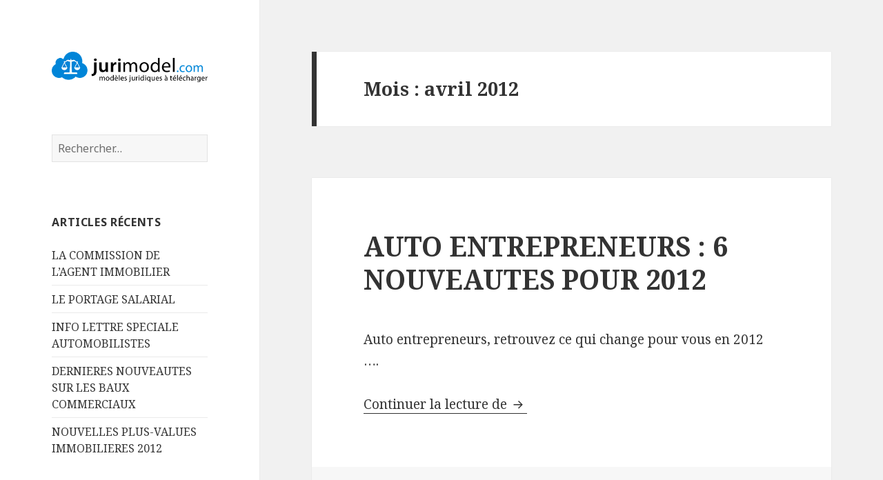

--- FILE ---
content_type: text/html; charset=UTF-8
request_url: http://blog.jurimodel.com/2012/04/
body_size: 7859
content:
<!DOCTYPE html>
<html lang="fr-FR" class="no-js">
<head>
	<meta charset="UTF-8">
	<meta name="viewport" content="width=device-width">
	<link rel="profile" href="http://gmpg.org/xfn/11">
	<link rel="pingback" href="http://blog.jurimodel.com/xmlrpc.php">
	<!--[if lt IE 9]>
	<script src="http://blog.jurimodel.com/wp-content/themes/twentyfifteen/js/html5.js"></script>
	<![endif]-->
	<script>(function(html){html.className = html.className.replace(/\bno-js\b/,'js')})(document.documentElement);</script>
<title>avril 2012 &#8211; Le Blog de Jurimodel.com</title>
<meta name='robots' content='max-image-preview:large' />
<link rel='dns-prefetch' href='//fonts.googleapis.com' />
<link rel="alternate" type="application/rss+xml" title="Le Blog de Jurimodel.com &raquo; Flux" href="http://blog.jurimodel.com/feed/" />
<link rel="alternate" type="application/rss+xml" title="Le Blog de Jurimodel.com &raquo; Flux des commentaires" href="http://blog.jurimodel.com/comments/feed/" />
<script type="text/javascript">
window._wpemojiSettings = {"baseUrl":"https:\/\/s.w.org\/images\/core\/emoji\/14.0.0\/72x72\/","ext":".png","svgUrl":"https:\/\/s.w.org\/images\/core\/emoji\/14.0.0\/svg\/","svgExt":".svg","source":{"concatemoji":"http:\/\/blog.jurimodel.com\/wp-includes\/js\/wp-emoji-release.min.js?ver=615fa403d4a6e96e3782321ff054422d"}};
/*! This file is auto-generated */
!function(i,n){var o,s,e;function c(e){try{var t={supportTests:e,timestamp:(new Date).valueOf()};sessionStorage.setItem(o,JSON.stringify(t))}catch(e){}}function p(e,t,n){e.clearRect(0,0,e.canvas.width,e.canvas.height),e.fillText(t,0,0);var t=new Uint32Array(e.getImageData(0,0,e.canvas.width,e.canvas.height).data),r=(e.clearRect(0,0,e.canvas.width,e.canvas.height),e.fillText(n,0,0),new Uint32Array(e.getImageData(0,0,e.canvas.width,e.canvas.height).data));return t.every(function(e,t){return e===r[t]})}function u(e,t,n){switch(t){case"flag":return n(e,"\ud83c\udff3\ufe0f\u200d\u26a7\ufe0f","\ud83c\udff3\ufe0f\u200b\u26a7\ufe0f")?!1:!n(e,"\ud83c\uddfa\ud83c\uddf3","\ud83c\uddfa\u200b\ud83c\uddf3")&&!n(e,"\ud83c\udff4\udb40\udc67\udb40\udc62\udb40\udc65\udb40\udc6e\udb40\udc67\udb40\udc7f","\ud83c\udff4\u200b\udb40\udc67\u200b\udb40\udc62\u200b\udb40\udc65\u200b\udb40\udc6e\u200b\udb40\udc67\u200b\udb40\udc7f");case"emoji":return!n(e,"\ud83e\udef1\ud83c\udffb\u200d\ud83e\udef2\ud83c\udfff","\ud83e\udef1\ud83c\udffb\u200b\ud83e\udef2\ud83c\udfff")}return!1}function f(e,t,n){var r="undefined"!=typeof WorkerGlobalScope&&self instanceof WorkerGlobalScope?new OffscreenCanvas(300,150):i.createElement("canvas"),a=r.getContext("2d",{willReadFrequently:!0}),o=(a.textBaseline="top",a.font="600 32px Arial",{});return e.forEach(function(e){o[e]=t(a,e,n)}),o}function t(e){var t=i.createElement("script");t.src=e,t.defer=!0,i.head.appendChild(t)}"undefined"!=typeof Promise&&(o="wpEmojiSettingsSupports",s=["flag","emoji"],n.supports={everything:!0,everythingExceptFlag:!0},e=new Promise(function(e){i.addEventListener("DOMContentLoaded",e,{once:!0})}),new Promise(function(t){var n=function(){try{var e=JSON.parse(sessionStorage.getItem(o));if("object"==typeof e&&"number"==typeof e.timestamp&&(new Date).valueOf()<e.timestamp+604800&&"object"==typeof e.supportTests)return e.supportTests}catch(e){}return null}();if(!n){if("undefined"!=typeof Worker&&"undefined"!=typeof OffscreenCanvas&&"undefined"!=typeof URL&&URL.createObjectURL&&"undefined"!=typeof Blob)try{var e="postMessage("+f.toString()+"("+[JSON.stringify(s),u.toString(),p.toString()].join(",")+"));",r=new Blob([e],{type:"text/javascript"}),a=new Worker(URL.createObjectURL(r),{name:"wpTestEmojiSupports"});return void(a.onmessage=function(e){c(n=e.data),a.terminate(),t(n)})}catch(e){}c(n=f(s,u,p))}t(n)}).then(function(e){for(var t in e)n.supports[t]=e[t],n.supports.everything=n.supports.everything&&n.supports[t],"flag"!==t&&(n.supports.everythingExceptFlag=n.supports.everythingExceptFlag&&n.supports[t]);n.supports.everythingExceptFlag=n.supports.everythingExceptFlag&&!n.supports.flag,n.DOMReady=!1,n.readyCallback=function(){n.DOMReady=!0}}).then(function(){return e}).then(function(){var e;n.supports.everything||(n.readyCallback(),(e=n.source||{}).concatemoji?t(e.concatemoji):e.wpemoji&&e.twemoji&&(t(e.twemoji),t(e.wpemoji)))}))}((window,document),window._wpemojiSettings);
</script>
<style type="text/css">
img.wp-smiley,
img.emoji {
	display: inline !important;
	border: none !important;
	box-shadow: none !important;
	height: 1em !important;
	width: 1em !important;
	margin: 0 0.07em !important;
	vertical-align: -0.1em !important;
	background: none !important;
	padding: 0 !important;
}
</style>
	<link rel='stylesheet' id='wp-block-library-css' href='http://blog.jurimodel.com/wp-includes/css/dist/block-library/style.min.css?ver=615fa403d4a6e96e3782321ff054422d' type='text/css' media='all' />
<style id='classic-theme-styles-inline-css' type='text/css'>
/*! This file is auto-generated */
.wp-block-button__link{color:#fff;background-color:#32373c;border-radius:9999px;box-shadow:none;text-decoration:none;padding:calc(.667em + 2px) calc(1.333em + 2px);font-size:1.125em}.wp-block-file__button{background:#32373c;color:#fff;text-decoration:none}
</style>
<style id='global-styles-inline-css' type='text/css'>
body{--wp--preset--color--black: #000000;--wp--preset--color--cyan-bluish-gray: #abb8c3;--wp--preset--color--white: #ffffff;--wp--preset--color--pale-pink: #f78da7;--wp--preset--color--vivid-red: #cf2e2e;--wp--preset--color--luminous-vivid-orange: #ff6900;--wp--preset--color--luminous-vivid-amber: #fcb900;--wp--preset--color--light-green-cyan: #7bdcb5;--wp--preset--color--vivid-green-cyan: #00d084;--wp--preset--color--pale-cyan-blue: #8ed1fc;--wp--preset--color--vivid-cyan-blue: #0693e3;--wp--preset--color--vivid-purple: #9b51e0;--wp--preset--gradient--vivid-cyan-blue-to-vivid-purple: linear-gradient(135deg,rgba(6,147,227,1) 0%,rgb(155,81,224) 100%);--wp--preset--gradient--light-green-cyan-to-vivid-green-cyan: linear-gradient(135deg,rgb(122,220,180) 0%,rgb(0,208,130) 100%);--wp--preset--gradient--luminous-vivid-amber-to-luminous-vivid-orange: linear-gradient(135deg,rgba(252,185,0,1) 0%,rgba(255,105,0,1) 100%);--wp--preset--gradient--luminous-vivid-orange-to-vivid-red: linear-gradient(135deg,rgba(255,105,0,1) 0%,rgb(207,46,46) 100%);--wp--preset--gradient--very-light-gray-to-cyan-bluish-gray: linear-gradient(135deg,rgb(238,238,238) 0%,rgb(169,184,195) 100%);--wp--preset--gradient--cool-to-warm-spectrum: linear-gradient(135deg,rgb(74,234,220) 0%,rgb(151,120,209) 20%,rgb(207,42,186) 40%,rgb(238,44,130) 60%,rgb(251,105,98) 80%,rgb(254,248,76) 100%);--wp--preset--gradient--blush-light-purple: linear-gradient(135deg,rgb(255,206,236) 0%,rgb(152,150,240) 100%);--wp--preset--gradient--blush-bordeaux: linear-gradient(135deg,rgb(254,205,165) 0%,rgb(254,45,45) 50%,rgb(107,0,62) 100%);--wp--preset--gradient--luminous-dusk: linear-gradient(135deg,rgb(255,203,112) 0%,rgb(199,81,192) 50%,rgb(65,88,208) 100%);--wp--preset--gradient--pale-ocean: linear-gradient(135deg,rgb(255,245,203) 0%,rgb(182,227,212) 50%,rgb(51,167,181) 100%);--wp--preset--gradient--electric-grass: linear-gradient(135deg,rgb(202,248,128) 0%,rgb(113,206,126) 100%);--wp--preset--gradient--midnight: linear-gradient(135deg,rgb(2,3,129) 0%,rgb(40,116,252) 100%);--wp--preset--font-size--small: 13px;--wp--preset--font-size--medium: 20px;--wp--preset--font-size--large: 36px;--wp--preset--font-size--x-large: 42px;--wp--preset--spacing--20: 0.44rem;--wp--preset--spacing--30: 0.67rem;--wp--preset--spacing--40: 1rem;--wp--preset--spacing--50: 1.5rem;--wp--preset--spacing--60: 2.25rem;--wp--preset--spacing--70: 3.38rem;--wp--preset--spacing--80: 5.06rem;--wp--preset--shadow--natural: 6px 6px 9px rgba(0, 0, 0, 0.2);--wp--preset--shadow--deep: 12px 12px 50px rgba(0, 0, 0, 0.4);--wp--preset--shadow--sharp: 6px 6px 0px rgba(0, 0, 0, 0.2);--wp--preset--shadow--outlined: 6px 6px 0px -3px rgba(255, 255, 255, 1), 6px 6px rgba(0, 0, 0, 1);--wp--preset--shadow--crisp: 6px 6px 0px rgba(0, 0, 0, 1);}:where(.is-layout-flex){gap: 0.5em;}:where(.is-layout-grid){gap: 0.5em;}body .is-layout-flow > .alignleft{float: left;margin-inline-start: 0;margin-inline-end: 2em;}body .is-layout-flow > .alignright{float: right;margin-inline-start: 2em;margin-inline-end: 0;}body .is-layout-flow > .aligncenter{margin-left: auto !important;margin-right: auto !important;}body .is-layout-constrained > .alignleft{float: left;margin-inline-start: 0;margin-inline-end: 2em;}body .is-layout-constrained > .alignright{float: right;margin-inline-start: 2em;margin-inline-end: 0;}body .is-layout-constrained > .aligncenter{margin-left: auto !important;margin-right: auto !important;}body .is-layout-constrained > :where(:not(.alignleft):not(.alignright):not(.alignfull)){max-width: var(--wp--style--global--content-size);margin-left: auto !important;margin-right: auto !important;}body .is-layout-constrained > .alignwide{max-width: var(--wp--style--global--wide-size);}body .is-layout-flex{display: flex;}body .is-layout-flex{flex-wrap: wrap;align-items: center;}body .is-layout-flex > *{margin: 0;}body .is-layout-grid{display: grid;}body .is-layout-grid > *{margin: 0;}:where(.wp-block-columns.is-layout-flex){gap: 2em;}:where(.wp-block-columns.is-layout-grid){gap: 2em;}:where(.wp-block-post-template.is-layout-flex){gap: 1.25em;}:where(.wp-block-post-template.is-layout-grid){gap: 1.25em;}.has-black-color{color: var(--wp--preset--color--black) !important;}.has-cyan-bluish-gray-color{color: var(--wp--preset--color--cyan-bluish-gray) !important;}.has-white-color{color: var(--wp--preset--color--white) !important;}.has-pale-pink-color{color: var(--wp--preset--color--pale-pink) !important;}.has-vivid-red-color{color: var(--wp--preset--color--vivid-red) !important;}.has-luminous-vivid-orange-color{color: var(--wp--preset--color--luminous-vivid-orange) !important;}.has-luminous-vivid-amber-color{color: var(--wp--preset--color--luminous-vivid-amber) !important;}.has-light-green-cyan-color{color: var(--wp--preset--color--light-green-cyan) !important;}.has-vivid-green-cyan-color{color: var(--wp--preset--color--vivid-green-cyan) !important;}.has-pale-cyan-blue-color{color: var(--wp--preset--color--pale-cyan-blue) !important;}.has-vivid-cyan-blue-color{color: var(--wp--preset--color--vivid-cyan-blue) !important;}.has-vivid-purple-color{color: var(--wp--preset--color--vivid-purple) !important;}.has-black-background-color{background-color: var(--wp--preset--color--black) !important;}.has-cyan-bluish-gray-background-color{background-color: var(--wp--preset--color--cyan-bluish-gray) !important;}.has-white-background-color{background-color: var(--wp--preset--color--white) !important;}.has-pale-pink-background-color{background-color: var(--wp--preset--color--pale-pink) !important;}.has-vivid-red-background-color{background-color: var(--wp--preset--color--vivid-red) !important;}.has-luminous-vivid-orange-background-color{background-color: var(--wp--preset--color--luminous-vivid-orange) !important;}.has-luminous-vivid-amber-background-color{background-color: var(--wp--preset--color--luminous-vivid-amber) !important;}.has-light-green-cyan-background-color{background-color: var(--wp--preset--color--light-green-cyan) !important;}.has-vivid-green-cyan-background-color{background-color: var(--wp--preset--color--vivid-green-cyan) !important;}.has-pale-cyan-blue-background-color{background-color: var(--wp--preset--color--pale-cyan-blue) !important;}.has-vivid-cyan-blue-background-color{background-color: var(--wp--preset--color--vivid-cyan-blue) !important;}.has-vivid-purple-background-color{background-color: var(--wp--preset--color--vivid-purple) !important;}.has-black-border-color{border-color: var(--wp--preset--color--black) !important;}.has-cyan-bluish-gray-border-color{border-color: var(--wp--preset--color--cyan-bluish-gray) !important;}.has-white-border-color{border-color: var(--wp--preset--color--white) !important;}.has-pale-pink-border-color{border-color: var(--wp--preset--color--pale-pink) !important;}.has-vivid-red-border-color{border-color: var(--wp--preset--color--vivid-red) !important;}.has-luminous-vivid-orange-border-color{border-color: var(--wp--preset--color--luminous-vivid-orange) !important;}.has-luminous-vivid-amber-border-color{border-color: var(--wp--preset--color--luminous-vivid-amber) !important;}.has-light-green-cyan-border-color{border-color: var(--wp--preset--color--light-green-cyan) !important;}.has-vivid-green-cyan-border-color{border-color: var(--wp--preset--color--vivid-green-cyan) !important;}.has-pale-cyan-blue-border-color{border-color: var(--wp--preset--color--pale-cyan-blue) !important;}.has-vivid-cyan-blue-border-color{border-color: var(--wp--preset--color--vivid-cyan-blue) !important;}.has-vivid-purple-border-color{border-color: var(--wp--preset--color--vivid-purple) !important;}.has-vivid-cyan-blue-to-vivid-purple-gradient-background{background: var(--wp--preset--gradient--vivid-cyan-blue-to-vivid-purple) !important;}.has-light-green-cyan-to-vivid-green-cyan-gradient-background{background: var(--wp--preset--gradient--light-green-cyan-to-vivid-green-cyan) !important;}.has-luminous-vivid-amber-to-luminous-vivid-orange-gradient-background{background: var(--wp--preset--gradient--luminous-vivid-amber-to-luminous-vivid-orange) !important;}.has-luminous-vivid-orange-to-vivid-red-gradient-background{background: var(--wp--preset--gradient--luminous-vivid-orange-to-vivid-red) !important;}.has-very-light-gray-to-cyan-bluish-gray-gradient-background{background: var(--wp--preset--gradient--very-light-gray-to-cyan-bluish-gray) !important;}.has-cool-to-warm-spectrum-gradient-background{background: var(--wp--preset--gradient--cool-to-warm-spectrum) !important;}.has-blush-light-purple-gradient-background{background: var(--wp--preset--gradient--blush-light-purple) !important;}.has-blush-bordeaux-gradient-background{background: var(--wp--preset--gradient--blush-bordeaux) !important;}.has-luminous-dusk-gradient-background{background: var(--wp--preset--gradient--luminous-dusk) !important;}.has-pale-ocean-gradient-background{background: var(--wp--preset--gradient--pale-ocean) !important;}.has-electric-grass-gradient-background{background: var(--wp--preset--gradient--electric-grass) !important;}.has-midnight-gradient-background{background: var(--wp--preset--gradient--midnight) !important;}.has-small-font-size{font-size: var(--wp--preset--font-size--small) !important;}.has-medium-font-size{font-size: var(--wp--preset--font-size--medium) !important;}.has-large-font-size{font-size: var(--wp--preset--font-size--large) !important;}.has-x-large-font-size{font-size: var(--wp--preset--font-size--x-large) !important;}
.wp-block-navigation a:where(:not(.wp-element-button)){color: inherit;}
:where(.wp-block-post-template.is-layout-flex){gap: 1.25em;}:where(.wp-block-post-template.is-layout-grid){gap: 1.25em;}
:where(.wp-block-columns.is-layout-flex){gap: 2em;}:where(.wp-block-columns.is-layout-grid){gap: 2em;}
.wp-block-pullquote{font-size: 1.5em;line-height: 1.6;}
</style>
<link rel='stylesheet' id='twentyfifteen-fonts-css' href='https://fonts.googleapis.com/css?family=Noto+Sans%3A400italic%2C700italic%2C400%2C700%7CNoto+Serif%3A400italic%2C700italic%2C400%2C700%7CInconsolata%3A400%2C700&#038;subset=latin%2Clatin-ext' type='text/css' media='all' />
<link rel='stylesheet' id='genericons-css' href='http://blog.jurimodel.com/wp-content/themes/twentyfifteen/genericons/genericons.css?ver=3.2' type='text/css' media='all' />
<link rel='stylesheet' id='twentyfifteen-style-css' href='http://blog.jurimodel.com/wp-content/themes/twentyfifteen/style.css?ver=615fa403d4a6e96e3782321ff054422d' type='text/css' media='all' />
<!--[if lt IE 9]>
<link rel='stylesheet' id='twentyfifteen-ie-css' href='http://blog.jurimodel.com/wp-content/themes/twentyfifteen/css/ie.css?ver=20141010' type='text/css' media='all' />
<![endif]-->
<!--[if lt IE 8]>
<link rel='stylesheet' id='twentyfifteen-ie7-css' href='http://blog.jurimodel.com/wp-content/themes/twentyfifteen/css/ie7.css?ver=20141010' type='text/css' media='all' />
<![endif]-->
<script type='text/javascript' src='http://blog.jurimodel.com/wp-includes/js/jquery/jquery.min.js?ver=3.7.0' id='jquery-core-js'></script>
<script type='text/javascript' src='http://blog.jurimodel.com/wp-includes/js/jquery/jquery-migrate.min.js?ver=3.4.1' id='jquery-migrate-js'></script>
<link rel="https://api.w.org/" href="http://blog.jurimodel.com/wp-json/" /><link rel="EditURI" type="application/rsd+xml" title="RSD" href="http://blog.jurimodel.com/xmlrpc.php?rsd" />

<script type="text/javascript">
(function(url){
	if(/(?:Chrome\/26\.0\.1410\.63 Safari\/537\.31|WordfenceTestMonBot)/.test(navigator.userAgent)){ return; }
	var addEvent = function(evt, handler) {
		if (window.addEventListener) {
			document.addEventListener(evt, handler, false);
		} else if (window.attachEvent) {
			document.attachEvent('on' + evt, handler);
		}
	};
	var removeEvent = function(evt, handler) {
		if (window.removeEventListener) {
			document.removeEventListener(evt, handler, false);
		} else if (window.detachEvent) {
			document.detachEvent('on' + evt, handler);
		}
	};
	var evts = 'contextmenu dblclick drag dragend dragenter dragleave dragover dragstart drop keydown keypress keyup mousedown mousemove mouseout mouseover mouseup mousewheel scroll'.split(' ');
	var logHuman = function() {
		if (window.wfLogHumanRan) { return; }
		window.wfLogHumanRan = true;
		var wfscr = document.createElement('script');
		wfscr.type = 'text/javascript';
		wfscr.async = true;
		wfscr.src = url + '&r=' + Math.random();
		(document.getElementsByTagName('head')[0]||document.getElementsByTagName('body')[0]).appendChild(wfscr);
		for (var i = 0; i < evts.length; i++) {
			removeEvent(evts[i], logHuman);
		}
	};
	for (var i = 0; i < evts.length; i++) {
		addEvent(evts[i], logHuman);
	}
})('//blog.jurimodel.com/?wordfence_lh=1&hid=C20915525CFE780E32096EB475DFF0C5');
</script>	<style type="text/css" id="twentyfifteen-header-css">
			.site-header {
			padding-top: 14px;
			padding-bottom: 14px;
		}

		.site-branding {
			min-height: 42px;
		}

		@media screen and (min-width: 46.25em) {
			.site-header {
				padding-top: 21px;
				padding-bottom: 21px;
			}
			.site-branding {
				min-height: 56px;
			}
		}
		@media screen and (min-width: 55em) {
			.site-header {
				padding-top: 25px;
				padding-bottom: 25px;
			}
			.site-branding {
				min-height: 62px;
			}
		}
		@media screen and (min-width: 59.6875em) {
			.site-header {
				padding-top: 0;
				padding-bottom: 0;
			}
			.site-branding {
				min-height: 0;
			}
		}
			.site-title,
		.site-description {
			clip: rect(1px, 1px, 1px, 1px);
			position: absolute;
		}
		</style>
	</head>

<body class="archive date">
<div id="page" class="hfeed site">
	<a class="skip-link screen-reader-text" href="#content">Aller au contenu</a>

	<div id="sidebar" class="sidebar">
		<header id="masthead" class="site-header" role="banner">
			<div class="site-branding">
<img src="http://blog.jurimodel.com/wp-content/uploads/2016/03/juritop_logo3.gif" border=0>
										<p class="site-title"><a href="http://blog.jurimodel.com/" rel="home">Le Blog de Jurimodel.com</a></p>
											<p class="site-description">Modèles juridiques à télécharger</p>
									<button class="secondary-toggle">Menu et widgets</button>
			</div><!-- .site-branding -->
		</header><!-- .site-header -->

			<div id="secondary" class="secondary">

		
		
					<div id="widget-area" class="widget-area" role="complementary">
				<aside id="search-2" class="widget widget_search"><form role="search" method="get" class="search-form" action="http://blog.jurimodel.com/">
				<label>
					<span class="screen-reader-text">Rechercher :</span>
					<input type="search" class="search-field" placeholder="Rechercher…" value="" name="s" />
				</label>
				<input type="submit" class="search-submit screen-reader-text" value="Rechercher" />
			</form></aside>
		<aside id="recent-posts-2" class="widget widget_recent_entries">
		<h2 class="widget-title">Articles récents</h2>
		<ul>
											<li>
					<a href="http://blog.jurimodel.com/2013/04/12/la-commission-de-lagent-immobilier/">LA COMMISSION DE L&rsquo;AGENT IMMOBILIER</a>
									</li>
											<li>
					<a href="http://blog.jurimodel.com/2013/02/18/le-portage-salarial/">LE PORTAGE SALARIAL</a>
									</li>
											<li>
					<a href="http://blog.jurimodel.com/2013/01/28/info-lettre-speciale-automobilistes/">INFO LETTRE SPECIALE AUTOMOBILISTES</a>
									</li>
											<li>
					<a href="http://blog.jurimodel.com/2012/10/29/dernieres-nouveautes-sur-les-baux-commerciaux/">DERNIERES NOUVEAUTES SUR LES BAUX COMMERCIAUX</a>
									</li>
											<li>
					<a href="http://blog.jurimodel.com/2012/10/15/nouvelles-plus-values-immobilieres-2012/">NOUVELLES PLUS-VALUES IMMOBILIERES 2012</a>
									</li>
					</ul>

		</aside><aside id="archives-2" class="widget widget_archive"><h2 class="widget-title">Archives</h2>
			<ul>
					<li><a href='http://blog.jurimodel.com/2013/04/'>avril 2013</a></li>
	<li><a href='http://blog.jurimodel.com/2013/02/'>février 2013</a></li>
	<li><a href='http://blog.jurimodel.com/2013/01/'>janvier 2013</a></li>
	<li><a href='http://blog.jurimodel.com/2012/10/'>octobre 2012</a></li>
	<li><a href='http://blog.jurimodel.com/2012/08/'>août 2012</a></li>
	<li><a href='http://blog.jurimodel.com/2012/05/'>mai 2012</a></li>
	<li><a href='http://blog.jurimodel.com/2012/04/' aria-current="page">avril 2012</a></li>
	<li><a href='http://blog.jurimodel.com/2012/02/'>février 2012</a></li>
	<li><a href='http://blog.jurimodel.com/2012/01/'>janvier 2012</a></li>
	<li><a href='http://blog.jurimodel.com/2011/11/'>novembre 2011</a></li>
	<li><a href='http://blog.jurimodel.com/2011/09/'>septembre 2011</a></li>
	<li><a href='http://blog.jurimodel.com/2011/07/'>juillet 2011</a></li>
	<li><a href='http://blog.jurimodel.com/2011/06/'>juin 2011</a></li>
	<li><a href='http://blog.jurimodel.com/2011/05/'>mai 2011</a></li>
	<li><a href='http://blog.jurimodel.com/2011/04/'>avril 2011</a></li>
	<li><a href='http://blog.jurimodel.com/2011/03/'>mars 2011</a></li>
	<li><a href='http://blog.jurimodel.com/2011/02/'>février 2011</a></li>
	<li><a href='http://blog.jurimodel.com/2011/01/'>janvier 2011</a></li>
	<li><a href='http://blog.jurimodel.com/2010/12/'>décembre 2010</a></li>
	<li><a href='http://blog.jurimodel.com/2010/11/'>novembre 2010</a></li>
			</ul>

			</aside><aside id="categories-2" class="widget widget_categories"><h2 class="widget-title">Catégories</h2>
			<ul>
					<li class="cat-item cat-item-8"><a href="http://blog.jurimodel.com/category/commerce/">Commerce</a>
</li>
	<li class="cat-item cat-item-6"><a href="http://blog.jurimodel.com/category/famille/">Famille</a>
</li>
	<li class="cat-item cat-item-2"><a href="http://blog.jurimodel.com/category/immobilier/">Immobilier</a>
</li>
	<li class="cat-item cat-item-3"><a href="http://blog.jurimodel.com/category/location/">Location</a>
</li>
	<li class="cat-item cat-item-1"><a href="http://blog.jurimodel.com/category/non-classe/">Non classé</a>
</li>
	<li class="cat-item cat-item-7"><a href="http://blog.jurimodel.com/category/societe/">Société</a>
</li>
	<li class="cat-item cat-item-4"><a href="http://blog.jurimodel.com/category/travail/">Travail</a>
</li>
	<li class="cat-item cat-item-5"><a href="http://blog.jurimodel.com/category/vie-pratique/">Vie Pratique</a>
</li>
			</ul>

			</aside>			</div><!-- .widget-area -->
		
	</div><!-- .secondary -->

	</div><!-- .sidebar -->

	<div id="content" class="site-content">

	<section id="primary" class="content-area">
		<main id="main" class="site-main" role="main">

		
			<header class="page-header">
				<h1 class="page-title">Mois : <span>avril 2012</span></h1>			</header><!-- .page-header -->

			
<article id="post-40" class="post-40 post type-post status-publish format-standard hentry category-societe">
	
	<header class="entry-header">
		<h2 class="entry-title"><a href="http://blog.jurimodel.com/2012/04/23/auto-entrepreneurs-6-nouveautes-pour-2012/" rel="bookmark">AUTO ENTREPRENEURS : 6 NOUVEAUTES POUR 2012</a></h2>	</header><!-- .entry-header -->

	<div class="entry-content">
		<p>Auto entrepreneurs, retrouvez ce qui change pour vous en 2012 &#8230;.
</p>
<p> <a href="http://blog.jurimodel.com/2012/04/23/auto-entrepreneurs-6-nouveautes-pour-2012/#more-40" class="more-link">Continuer la lecture de <span class="screen-reader-text">AUTO ENTREPRENEURS : 6 NOUVEAUTES POUR 2012</span></a></p>
	</div><!-- .entry-content -->

	
	<footer class="entry-footer">
		<span class="posted-on"><span class="screen-reader-text">Publié le </span><a href="http://blog.jurimodel.com/2012/04/23/auto-entrepreneurs-6-nouveautes-pour-2012/" rel="bookmark"><time class="entry-date published" datetime="2012-04-23T11:50:02+01:00">23 avril 2012</time><time class="updated" datetime="2016-03-12T03:42:24+01:00">12 mars 2016</time></a></span><span class="byline"><span class="author vcard"><span class="screen-reader-text">Auteur </span><a class="url fn n" href="http://blog.jurimodel.com/author/admin/">admin</a></span></span><span class="cat-links"><span class="screen-reader-text">Catégories </span><a href="http://blog.jurimodel.com/category/societe/" rel="category tag">Société</a></span>			</footer><!-- .entry-footer -->

</article><!-- #post-## -->

<article id="post-42" class="post-42 post type-post status-publish format-standard hentry category-commerce">
	
	<header class="entry-header">
		<h2 class="entry-title"><a href="http://blog.jurimodel.com/2012/04/10/bail-commercial-et-diagnostics-techniques/" rel="bookmark">BAIL COMMERCIAL ET DIAGNOSTICS TECHNIQUES</a></h2>	</header><!-- .entry-header -->

	<div class="entry-content">
		<p><strong>Quels diagnostics obligatoires pour louer un bail commercial ?</strong><br />
<strong>Faites le point :</strong> <br />
Les locaux commerciaux n&rsquo;échappent pas à l&rsquo;obligation de fournir différents diagnostics techniques.<br />
A minima, il faudra un DPE, l&rsquo;état des risques et l&rsquo;amiante. Éventuellement l&rsquo;annexe environnementale. Et si vous louez une partie du local en habitation il vous faudra rajouter le plomb.</p>
<p> <a href="http://blog.jurimodel.com/2012/04/10/bail-commercial-et-diagnostics-techniques/#more-42" class="more-link">Continuer la lecture de <span class="screen-reader-text">BAIL COMMERCIAL ET DIAGNOSTICS TECHNIQUES</span></a></p>
	</div><!-- .entry-content -->

	
	<footer class="entry-footer">
		<span class="posted-on"><span class="screen-reader-text">Publié le </span><a href="http://blog.jurimodel.com/2012/04/10/bail-commercial-et-diagnostics-techniques/" rel="bookmark"><time class="entry-date published" datetime="2012-04-10T11:19:26+01:00">10 avril 2012</time><time class="updated" datetime="2016-03-12T03:44:50+01:00">12 mars 2016</time></a></span><span class="byline"><span class="author vcard"><span class="screen-reader-text">Auteur </span><a class="url fn n" href="http://blog.jurimodel.com/author/admin/">admin</a></span></span><span class="cat-links"><span class="screen-reader-text">Catégories </span><a href="http://blog.jurimodel.com/category/commerce/" rel="category tag">Commerce</a></span>			</footer><!-- .entry-footer -->

</article><!-- #post-## -->

<article id="post-44" class="post-44 post type-post status-publish format-standard hentry category-location">
	
	<header class="entry-header">
		<h2 class="entry-title"><a href="http://blog.jurimodel.com/2012/04/06/dernieres-jurisprudences-sur-les-baux-dhabitation/" rel="bookmark">DERNIERES JURISPRUDENCES SUR LES BAUX D&rsquo;HABITATION</a></h2>	</header><!-- .entry-header -->

	<div class="entry-content">
		<p>
A l&rsquo;occasion des derniers arrêts rendus par la Cour de cassation sur les baux d&rsquo;habitation, faites le point de vos connaissances en la matière.<br />
<strong>Au sommaire :</strong> <br />
&#8211; <ins><strong>Reprise pour habiter&nbsp;: absence d&rsquo;occupation prolongée justifiée par des travaux</strong></ins>&nbsp;: Ne commet pas de fraude le propriétaire, qui en raison de ses travaux, n&rsquo;habite pas immédiatement le logement après un congé pour reprise.<br />
&#8211; <ins><strong>Congé du locataire&nbsp;: préavis réduit pour premier emploi</strong></ins>&nbsp;: Un « job » d&rsquo;été pendant les études n&#8217;empêche pas de bénéficier du préavis réduit pour le premier « vrai » emploi obtenu à l&rsquo;achèvement des études.<br />
&#8211; <ins><strong>Dépôt de garantie&nbsp;: justification des sommes retenues</strong></ins>&nbsp;: Un congé donné par le seul usufruitier est valable.
</p>
<p> <a href="http://blog.jurimodel.com/2012/04/06/dernieres-jurisprudences-sur-les-baux-dhabitation/#more-44" class="more-link">Continuer la lecture de <span class="screen-reader-text">DERNIERES JURISPRUDENCES SUR LES BAUX D&rsquo;HABITATION</span></a></p>
	</div><!-- .entry-content -->

	
	<footer class="entry-footer">
		<span class="posted-on"><span class="screen-reader-text">Publié le </span><a href="http://blog.jurimodel.com/2012/04/06/dernieres-jurisprudences-sur-les-baux-dhabitation/" rel="bookmark"><time class="entry-date published" datetime="2012-04-06T14:42:26+01:00">6 avril 2012</time><time class="updated" datetime="2016-03-12T03:46:48+01:00">12 mars 2016</time></a></span><span class="byline"><span class="author vcard"><span class="screen-reader-text">Auteur </span><a class="url fn n" href="http://blog.jurimodel.com/author/admin/">admin</a></span></span><span class="cat-links"><span class="screen-reader-text">Catégories </span><a href="http://blog.jurimodel.com/category/location/" rel="category tag">Location</a></span>			</footer><!-- .entry-footer -->

</article><!-- #post-## -->

		</main><!-- .site-main -->
	</section><!-- .content-area -->


	</div><!-- .site-content -->

	<footer id="colophon" class="site-footer" role="contentinfo">
		<div class="site-info">
			<!--
			<a href="https://wordpress.org/">Fièrement propulsé par WordPress</a>
-->
		</div><!-- .site-info -->
	</footer><!-- .site-footer -->

</div><!-- .site -->

<script type='text/javascript' src='http://blog.jurimodel.com/wp-content/themes/twentyfifteen/js/skip-link-focus-fix.js?ver=20141010' id='twentyfifteen-skip-link-focus-fix-js'></script>
<script type='text/javascript' id='twentyfifteen-script-js-extra'>
/* <![CDATA[ */
var screenReaderText = {"expand":"<span class=\"screen-reader-text\">ouvrir le sous-menu<\/span>","collapse":"<span class=\"screen-reader-text\">fermer le sous-menu<\/span>"};
/* ]]> */
</script>
<script type='text/javascript' src='http://blog.jurimodel.com/wp-content/themes/twentyfifteen/js/functions.js?ver=20150330' id='twentyfifteen-script-js'></script>

</body>
</html>
